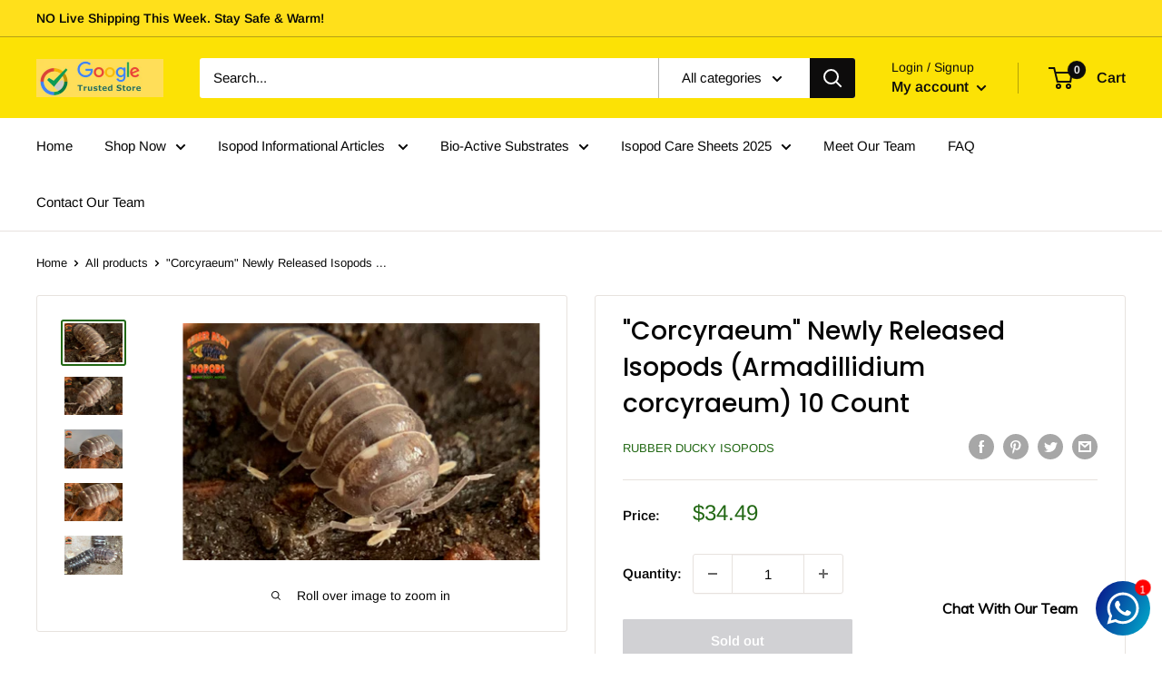

--- FILE ---
content_type: text/javascript
request_url: https://rubberduckyisopods.com/cdn/shop/t/7/assets/custom.js?v=90373254691674712701629333947
body_size: -686
content:
//# sourceMappingURL=/cdn/shop/t/7/assets/custom.js.map?v=90373254691674712701629333947
